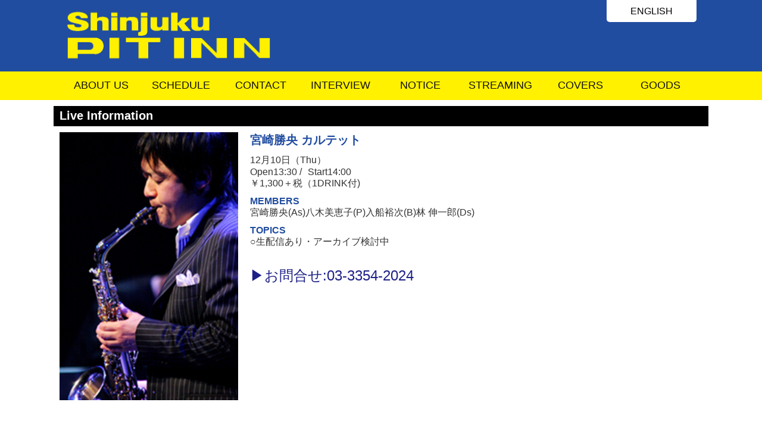

--- FILE ---
content_type: text/html; charset=UTF-8
request_url: http://pit-inn.com/artist_live_info/%E5%AE%AE%E5%B4%8E%E5%8B%9D%E5%A4%AE-%E3%82%AB%E3%83%AB%E3%83%86%E3%83%83%E3%83%88-13/
body_size: 5615
content:
<!doctype html><html><head>  <script async src="https://www.googletagmanager.com/gtag/js?id=UA-165304040-1"></script> <script>window.dataLayer = window.dataLayer || [];
  function gtag(){dataLayer.push(arguments);}
  gtag('js', new Date());
  gtag('config', 'UA-165304040-1');</script> <meta charset="UTF-8"><meta name="viewport" content="width=device-width,initial-scale=1.0,user-scalable=no"><meta name="keywords" content="PITINN, ピットイン, shinjuku, 新宿, tokyo, 東京, japan, 日本, livehouse, ライブハウス, show, hall, ホール, レンタル, rent, ジャズ, jazz, ロック, rock, 日野照正,Terumasa Hino,渡辺貞夫, Sadao Watanabe, sanchome, 三丁目, japanese" /><meta name="description" content="東京・新宿にあるジャズライブハウス新宿PITINN(ピットイン)のオフィシャルサイト。サイトよりチケット予約もできます。貸ホールあり" /><meta name="format-detection" content="telephone=no"><link rel="stylesheet" href="http://pitinn.heteml.net/pit-inn/wp-content/cache/autoptimize/css/autoptimize_single_47ddc0dd73eb3b7f8034d4ec5f0a52fd.css" type="text/css" /><link rel="stylesheet" href="http://pitinn.heteml.net/pit-inn/wp-content/themes/pitinn/libs/swiper.min.css" type="text/css" /><LINK rel="SHORTCUT ICON" href="http://pitinn.heteml.net/pit-inn/wp-content/themes/pitinn/images/favicon.ico"><title>宮崎勝央 カルテット &#8211; 新宿PITINNジャズライブハウス</title><link rel='dns-prefetch' href='//pitinn.heteml.net' /><link rel='dns-prefetch' href='//s.w.org' /> <script type="text/javascript">window._wpemojiSettings = {"baseUrl":"https:\/\/s.w.org\/images\/core\/emoji\/13.0.0\/72x72\/","ext":".png","svgUrl":"https:\/\/s.w.org\/images\/core\/emoji\/13.0.0\/svg\/","svgExt":".svg","source":{"concatemoji":"http:\/\/pitinn.heteml.net\/pit-inn\/wp-includes\/js\/wp-emoji-release.min.js?ver=5.5.17"}};
			!function(e,a,t){var n,r,o,i=a.createElement("canvas"),p=i.getContext&&i.getContext("2d");function s(e,t){var a=String.fromCharCode;p.clearRect(0,0,i.width,i.height),p.fillText(a.apply(this,e),0,0);e=i.toDataURL();return p.clearRect(0,0,i.width,i.height),p.fillText(a.apply(this,t),0,0),e===i.toDataURL()}function c(e){var t=a.createElement("script");t.src=e,t.defer=t.type="text/javascript",a.getElementsByTagName("head")[0].appendChild(t)}for(o=Array("flag","emoji"),t.supports={everything:!0,everythingExceptFlag:!0},r=0;r<o.length;r++)t.supports[o[r]]=function(e){if(!p||!p.fillText)return!1;switch(p.textBaseline="top",p.font="600 32px Arial",e){case"flag":return s([127987,65039,8205,9895,65039],[127987,65039,8203,9895,65039])?!1:!s([55356,56826,55356,56819],[55356,56826,8203,55356,56819])&&!s([55356,57332,56128,56423,56128,56418,56128,56421,56128,56430,56128,56423,56128,56447],[55356,57332,8203,56128,56423,8203,56128,56418,8203,56128,56421,8203,56128,56430,8203,56128,56423,8203,56128,56447]);case"emoji":return!s([55357,56424,8205,55356,57212],[55357,56424,8203,55356,57212])}return!1}(o[r]),t.supports.everything=t.supports.everything&&t.supports[o[r]],"flag"!==o[r]&&(t.supports.everythingExceptFlag=t.supports.everythingExceptFlag&&t.supports[o[r]]);t.supports.everythingExceptFlag=t.supports.everythingExceptFlag&&!t.supports.flag,t.DOMReady=!1,t.readyCallback=function(){t.DOMReady=!0},t.supports.everything||(n=function(){t.readyCallback()},a.addEventListener?(a.addEventListener("DOMContentLoaded",n,!1),e.addEventListener("load",n,!1)):(e.attachEvent("onload",n),a.attachEvent("onreadystatechange",function(){"complete"===a.readyState&&t.readyCallback()})),(n=t.source||{}).concatemoji?c(n.concatemoji):n.wpemoji&&n.twemoji&&(c(n.twemoji),c(n.wpemoji)))}(window,document,window._wpemojiSettings);</script> <style type="text/css">img.wp-smiley,
img.emoji {
	display: inline !important;
	border: none !important;
	box-shadow: none !important;
	height: 1em !important;
	width: 1em !important;
	margin: 0 .07em !important;
	vertical-align: -0.1em !important;
	background: none !important;
	padding: 0 !important;
}</style><link rel='stylesheet' id='wp-block-library-css'  href='http://pitinn.heteml.net/pit-inn/wp-includes/css/dist/block-library/style.min.css?ver=5.5.17' type='text/css' media='all' /><link rel='stylesheet' id='contact-form-7-css'  href='http://pitinn.heteml.net/pit-inn/wp-content/cache/autoptimize/css/autoptimize_single_c7fd42b5bb3873666b0c3fc87bf32c6d.css?ver=5.2.2' type='text/css' media='all' /><link rel='stylesheet' id='wpcf7-redirect-script-frontend-css'  href='http://pitinn.heteml.net/pit-inn/wp-content/cache/autoptimize/css/autoptimize_single_f7b23dc61faf57c6168b516c4ebac487.css?ver=2c532d7e2be36f6af233' type='text/css' media='all' /><link rel='stylesheet' id='wordpress-popular-posts-css-css'  href='http://pitinn.heteml.net/pit-inn/wp-content/cache/autoptimize/css/autoptimize_single_cff4a50b569f9d814cfe56378d2d03f7.css?ver=6.1.1' type='text/css' media='all' /> <script type='application/json' id='wpp-json'>{"sampling_active":0,"sampling_rate":100,"ajax_url":"http:\/\/pit-inn.com\/wp-json\/wordpress-popular-posts\/v1\/popular-posts","api_url":"http:\/\/pit-inn.com\/wp-json\/wordpress-popular-posts","ID":4293,"token":"d1d5691a6e","lang":0,"debug":0}</script> <link rel="https://api.w.org/" href="http://pit-inn.com/wp-json/" /><link rel="alternate" type="application/json" href="http://pit-inn.com/wp-json/wp/v2/artist_live_info/4293" /><link rel="EditURI" type="application/rsd+xml" title="RSD" href="http://pitinn.heteml.net/pit-inn/xmlrpc.php?rsd" /><link rel="wlwmanifest" type="application/wlwmanifest+xml" href="http://pitinn.heteml.net/pit-inn/wp-includes/wlwmanifest.xml" /><link rel='prev' title='福冨博カルテット' href='http://pit-inn.com/artist_live_info/%e7%a6%8f%e5%86%a8%e5%8d%9a%e3%82%ab%e3%83%ab%e3%83%86%e3%83%83%e3%83%88/' /><link rel='next' title='塚田陽太QUARTET' href='http://pit-inn.com/artist_live_info/%e5%a1%9a%e7%94%b0%e9%99%bd%e5%a4%aaquartet-2/' /><meta name="generator" content="WordPress 5.5.17" /><link rel="canonical" href="http://pit-inn.com/artist_live_info/%e5%ae%ae%e5%b4%8e%e5%8b%9d%e5%a4%ae-%e3%82%ab%e3%83%ab%e3%83%86%e3%83%83%e3%83%88-13/" /><link rel='shortlink' href='http://pit-inn.com/?p=4293' /><link rel="alternate" type="application/json+oembed" href="http://pit-inn.com/wp-json/oembed/1.0/embed?url=http%3A%2F%2Fpit-inn.com%2Fartist_live_info%2F%25e5%25ae%25ae%25e5%25b4%258e%25e5%258b%259d%25e5%25a4%25ae-%25e3%2582%25ab%25e3%2583%25ab%25e3%2583%2586%25e3%2583%2583%25e3%2583%2588-13%2F" /><link rel="alternate" type="text/xml+oembed" href="http://pit-inn.com/wp-json/oembed/1.0/embed?url=http%3A%2F%2Fpit-inn.com%2Fartist_live_info%2F%25e5%25ae%25ae%25e5%25b4%258e%25e5%258b%259d%25e5%25a4%25ae-%25e3%2582%25ab%25e3%2583%25ab%25e3%2583%2586%25e3%2583%2583%25e3%2583%2588-13%2F&#038;format=xml" /><style id="wpp-loading-animation-styles">@-webkit-keyframes bgslide{from{background-position-x:0}to{background-position-x:-200%}}@keyframes bgslide{from{background-position-x:0}to{background-position-x:-200%}}.wpp-widget-placeholder,.wpp-widget-block-placeholder{margin:0 auto;width:60px;height:3px;background:#dd3737;background:linear-gradient(90deg,#dd3737 0%,#571313 10%,#dd3737 100%);background-size:200% auto;border-radius:3px;-webkit-animation:bgslide 1s infinite linear;animation:bgslide 1s infinite linear}</style> <script src="http://pitinn.heteml.net/pit-inn/wp-content/cache/autoptimize/js/autoptimize_355e449615b4be87174f5e7d7a8e14ab.js"></script></head><body id="home"><div id="container"><div id="header" class="clearfix"><div class="header_left"><h1 class="logo"><a href="http://pit-inn.com/"><img src="http://pitinn.heteml.net/pit-inn/wp-content/themes/pitinn/images/rogo_main.png"></a></h1></div><div class="header_right"><h2 class="eng"><a href="http://pit-inn.com/e"><span>ENGLISH</span></a></h2></div> <h-nav class="global-nav"><ul class="global-nav__list"><li class="global-nav__item"><a href="http://pit-inn.com/#Information">ABOUT US</a></li><li class="global-nav__item"><a href="http://pit-inn.com/schedule">SCHEDULE</a></li><li class="global-nav__item"><a href="http://pit-inn.com/#contactus">CONTACT</a></li><li class="global-nav__item"><a href="http://pit-inn.com/pickup">INTERVIEW</a></li><li class="global-nav__item"><a href="http://pit-inn.com/#notice">NOTICE</a></li><li class="global-nav__item"><a href="https://streaming.pit-inn.com/" target="_blank">STREAMING</a></li><li class="global-nav__item"><a href="http://pit-inn.com/archive">COVERS</a></li><li class="global-nav__item"><a href="http://pit-inn.com/shop/products/list?category_id=9" target="_blank" rel="noopener noreferrer">GOODS</a></li></ul> </h-nav><div class="hamburger" id="js-hamburger"> <span class="hamburger__line hamburger__line--1"></span> <span class="hamburger__line hamburger__line--2"></span> <span class="hamburger__line hamburger__line--3"></span></div><div class="black-bg" id="js-black-bg"></div></div><div id="menu" class="clearfix"><nav><ul><li><a href="http://pit-inn.com/#Information">ABOUT US</a></li><li><a href="http://pit-inn.com/schedule">SCHEDULE</a></li><li><a href="http://pit-inn.com/#contactus">CONTACT</a></li><li><a href="http://pit-inn.com/pickup">INTERVIEW</a></li><li><a href="http://pit-inn.com/#notice">NOTICE</a></li><li><a href="https://streaming.pit-inn.com/" target="_blank">STREAMING</a></li><li><a href="http://pit-inn.com/archive">COVERS</a></li><li><a href="http://pit-inn.com/shop/products/list?category_id=9" target="_blank" rel="noopener noreferrer">GOODS</a></li></ul></nav></div><div class="artist_box"><div class="artist_bar">Live Information</div><div class="artist_pict"><noscript><img  class="artist_pict_1" src="  http://pitinn.heteml.net/pit-inn/wp-content/uploads/2019/11/1114_miyazakikatsuo.jpg  "></noscript><img  class="lazyload artist_pict_1" src='data:image/svg+xml,%3Csvg%20xmlns=%22http://www.w3.org/2000/svg%22%20viewBox=%220%200%20210%20140%22%3E%3C/svg%3E' data-src="  http://pitinn.heteml.net/pit-inn/wp-content/uploads/2019/11/1114_miyazakikatsuo.jpg  "></div><div class="artist_info"><div class="artist_name">宮崎勝央 カルテット</div><div class="artist_title"></div><div class="artist_disp"> 12月10日（Thu）</div><div class="artist_open">Open13:30 /</div><div class="artist_start">Start14:00</div><div class="artist_fee"> ￥1,300＋税（1DRINK付)</div><div class="artist_fee"></div><div class="artist_fee"></div><div class="artist_member_title">MEMBERS</div><div class="artist_member">宮崎勝央(As)八木美恵子(P)入船裕次(B)林 伸一郎(Ds)</div><div class="artist_topics_title">TOPICS</div><div class="artist_topics">○生配信あり・アーカイブ検討中</div><div ><a href="tel:03-3354-2024" class="reserve_button_tell">お問合せはこちら</a></div><div class="reserve_button_tell_pc">お問合せ:03-3354-2024</div></div><div class="clearfix"></div></div><h3 class="idx_prj"><div class="wfx"><section class="idx_Banner"><ul><li><a href="http://pit-inn.com/music/" target="_blank"><div ><noscript><img src="http://pitinn.heteml.net/pit-inn/wp-content/themes/pitinn/images/music_banner.png" alt="#"></noscript><img class="lazyload" src='data:image/svg+xml,%3Csvg%20xmlns=%22http://www.w3.org/2000/svg%22%20viewBox=%220%200%20210%20140%22%3E%3C/svg%3E' data-src="http://pitinn.heteml.net/pit-inn/wp-content/themes/pitinn/images/music_banner.png" alt="#"></div></a></li><li><a href="http://pit-inn.com/shop/" target="_blank"><div ><noscript><img src="http://pitinn.heteml.net/pit-inn/wp-content/themes/pitinn/images/Online_banner.png" alt="#"></noscript><img class="lazyload" src='data:image/svg+xml,%3Csvg%20xmlns=%22http://www.w3.org/2000/svg%22%20viewBox=%220%200%20210%20140%22%3E%3C/svg%3E' data-src="http://pitinn.heteml.net/pit-inn/wp-content/themes/pitinn/images/Online_banner.png" alt="#"></div></a></li><li><a href="http://pit-inn.com/studio" target="_blank"><div ><noscript><img src="http://pitinn.heteml.net/pit-inn/wp-content/themes/pitinn/images/studio_banner.png" alt="#"></noscript><img class="lazyload" src='data:image/svg+xml,%3Csvg%20xmlns=%22http://www.w3.org/2000/svg%22%20viewBox=%220%200%20210%20140%22%3E%3C/svg%3E' data-src="http://pitinn.heteml.net/pit-inn/wp-content/themes/pitinn/images/studio_banner.png" alt="#"></div></a></li><li><a href="https://www.phileweb.com/editor/" target="_blank"><div ><noscript><img src="http://pitinn.heteml.net/pit-inn/wp-content/themes/pitinn/images/phileweb_banner.png" alt="#"></noscript><img class="lazyload" src='data:image/svg+xml,%3Csvg%20xmlns=%22http://www.w3.org/2000/svg%22%20viewBox=%220%200%20210%20140%22%3E%3C/svg%3E' data-src="http://pitinn.heteml.net/pit-inn/wp-content/themes/pitinn/images/phileweb_banner.png" alt="#"></div></a></li><li><a href="https://streaming.pit-inn.com/" target="_blank"><div ><noscript><img src="http://pitinn.heteml.net/pit-inn/wp-content/themes/pitinn/images/NetJazz_logo_450x150.jpg" alt="#"></noscript><img class="lazyload" src='data:image/svg+xml,%3Csvg%20xmlns=%22http://www.w3.org/2000/svg%22%20viewBox=%220%200%20210%20140%22%3E%3C/svg%3E' data-src="http://pitinn.heteml.net/pit-inn/wp-content/themes/pitinn/images/NetJazz_logo_450x150.jpg" alt="#"></div></a></li></ul></section></div></h3><footer class="foot"><h3 class="wfx"> <navi class="f_nv"><dl><dt>SiteMap</dt><dd><ul><li><a href="http://pit-inn.com/#Information">ABOUT US</a></li><li><a href="http://pit-inn.com/schedule">SCHEDULE</a></li><li><a href="http://pit-inn.com/#contactus">TICKET</a></li><li><a href="http://pit-inn.com/pickup">INTERVIEW</a></li><li><a href="http://pit-inn.com/#notice">NOTICE</a></li><li><a href="#">STREAMING</a></li><li><a href="http://pit-inn.com/archive">COVERS</a></li></ul></dd></dl><ul></ul> </navi><p class="copyright"><span>Copyright (C)  PIT INN MUSIC INC.</span> <span>All Rights Reserved.</span></p></div></footer><div class="ptop"><i>page top</i></div></h3> <script>(function($) {
	$(function(){

		// main view
		function SetSwiperMv(){
			var mvSwiper = new Swiper ('#MV', {
				speed: 2000,
				effect: 'fade',
				allowTouchMove: false,

				loop: true,
				autoplay: { delay: 5000, },
				disableOnInteraction: false,
				fadeEffect: {crossFade: true},
				pagination: {
					el: '.swiper-pagination',
					clickable: true,
				},
			});
		}
		$('.idx_mv_box img').imagesLoaded(function(){
			var li_num = $('.idx_mv_box').size() - 1;
			$('.idx_mv_box').each(function(){
				var src = $(this).find('img').prop('src');
				$(this).css({'background-image':'url('+ src +')'});
			});
			SetSwiperMv();
//			$('.idx_mv_cover').addClass('show');
			$('.idx_mv_cover').addClass('show').delay(3000).queue(function() {
				$(this).hide().dequeue();
			});
		});

		var itmSwiper = new Swiper ('#Items', {
			speed: 500,
			effect: 'slide',
			loop: true,
			autoplay: { delay: 5000, },
			slidesPerView: 6,
			spaceBetween: 5,
			breakpoints: {
				1200: {
					slidesPerView: 5,
				},
				900: {
					slidesPerView: 4,
				},
				750: {
					slidesPerView: 3,
				},
				480: {
					slidesPerView: 2,
				}
			},
			navigation: {
				nextEl: '.idx_item_next',
				prevEl: '.idx_item_prev',
			}
		});



		var tdySwiper = new Swiper ('#today', {
			speed: 500,
			effect: 'slide',
			loop: true,
			autoplay: { delay: 5000, },
			slidesPerView: 6,
			spaceBetween: 5,
			disableOnInteraction: false,
			breakpoints: {
				5000: {
					slidesPerView: 1,
				},

			},
			navigation: {
				nextEl: '.idx_item_next',
				prevEl: '.idx_item_prev',
			}
		});

		var tdySwiper2 = new Swiper ('#pickup_slide', {
			speed: 500,
			effect: 'slide',
			loop: true,
			autoplay: { delay: 5000, },
			slidesPerView: 6,
			initialSlide: 1,
			spaceBetween: 5,
			autoHeight:true,
			breakpoints: {
				5000: {
					slidesPerView: 1,
				},

			},
			navigation: {
				nextEl: '.idx_item_next',
				prevEl: '.idx_item_prev',
			}
		});

  //  img2bg('.idx_lnk_fig');

	
		toggleNav();
		
		
		//スムーズスクロール

   $('a[href^="#"]').click(function() {// # クリック処理
      var speed = 700; //スクロール速度ミリ秒
      var href= jQuery(this).attr("href"); // アンカーの値取
      // 移動先を取得
      var target = jQuery(href == "#" || href == "" ? 'html' : href);
      var position = target.offset().top;// 移動先を数値で取得
      // スムーススクロール
      jQuery('body,html').animate({scrollTop:position}, speed, 'swing');
      return false;

});
		
		
		
		
		

	});
})(jQuery);

function toggleNav() {
  var body = document.body;
  var hamburger = document.getElementById('js-hamburger');
  var blackBg = document.getElementById('js-black-bg');
  var globalNav = document.querySelector('.global-nav');

  hamburger.addEventListener('click', function() {
    body.classList.toggle('nav-open');
  });
  globalNav.addEventListener('click', function(e) {
    body.classList.remove('nav-open');
  });
  blackBg.addEventListener('click', function() {
    body.classList.remove('nav-open');
  });
}








objectFitImages();</script> <noscript><style>.lazyload{display:none;}</style></noscript><script data-noptimize="1">window.lazySizesConfig=window.lazySizesConfig||{};window.lazySizesConfig.loadMode=1;</script><script async data-noptimize="1" src='http://pitinn.heteml.net/pit-inn/wp-content/plugins/autoptimize/classes/external/js/lazysizes.min.js?ao_version=3.1.13'></script><script type='text/javascript' id='contact-form-7-js-extra'>var wpcf7 = {"apiSettings":{"root":"http:\/\/pit-inn.com\/wp-json\/contact-form-7\/v1","namespace":"contact-form-7\/v1"}};</script> <script type='text/javascript' id='wpcf7-redirect-script-js-extra'>var wpcf7r = {"ajax_url":"http:\/\/pitinn.heteml.net\/pit-inn\/wp-admin\/admin-ajax.php"};</script> </body></html>